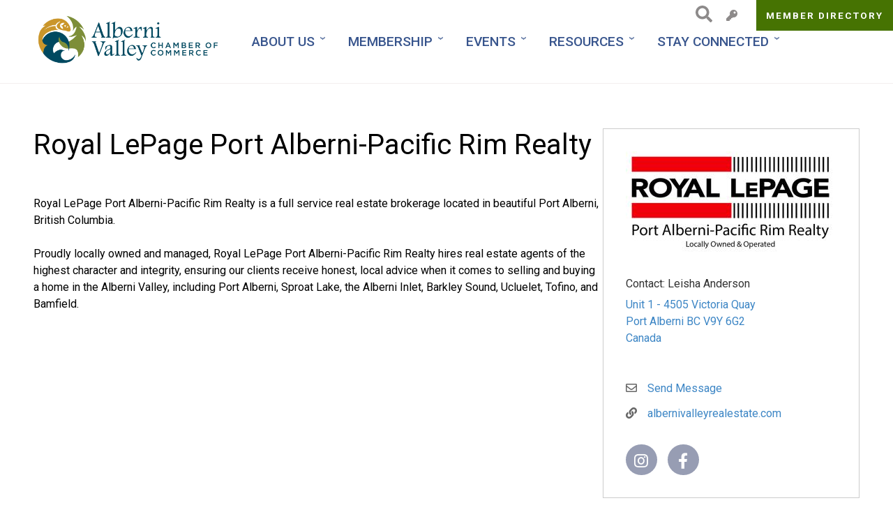

--- FILE ---
content_type: text/html; charset=UTF-8
request_url: https://albernichamber.ca/directory/royal-lepage-port-alberni-pacific-rim-realty
body_size: 40228
content:
<!DOCTYPE html>
<html lang="en" dir="ltr" prefix="og: https://ogp.me/ns#">
	<head>
		<meta charset="utf-8" />
<noscript><style>form.antibot * :not(.antibot-message) { display: none !important; }</style>
</noscript><meta name="description" content="Royal LePage Port Alberni-Pacific Rim Realty is a full service real estate brokerage located in beautiful Port Alberni, British Columbia. Proudly locally owned and managed, Royal LePage Port Alberni-Pacific Rim Realty hires real estate agents of the highest character and integrity, ensuring our clients receive honest, local advice when it comes to selling and buying a home in the Alberni Valley, including Port Alberni, Sproat Lake, the Alberni Inlet, Barkley Sound, Ucluelet, Tofino, and Bamfield.  " />
<link rel="canonical" href="https://albernichamber.ca/directory/royal-lepage-port-alberni-pacific-rim-realty" />
<meta property="og:site_name" content="Alberni Valley Chamber of Commerce" />
<meta property="og:url" content="https://albernichamber.ca/directory/royal-lepage-port-alberni-pacific-rim-realty" />
<meta property="og:title" content="Royal LePage Port Alberni-Pacific Rim Realty | Alberni Valley Chamber of Commerce" />
<meta property="og:image:url" content="https://albernichamber.ca/sites/default/files/manual-uploads/alberni-chamber--Default-FB-Photo.png" />
<meta property="og:street_address" content="Unit 1 - 4505 Victoria Quay" />
<meta property="og:locality" content="Port Alberni" />
<meta property="og:region" content="BC" />
<meta property="og:postal_code" content="V9Y 6G2" />
<meta property="og:country_name" content="Canada" />
<meta name="Generator" content="Drupal 10 (https://www.drupal.org)" />
<meta name="MobileOptimized" content="width" />
<meta name="HandheldFriendly" content="true" />
<meta name="viewport" content="width=device-width, initial-scale=1.0" />
<link rel="icon" href="/sites/default/files/manual-uploads/alberni-chamber-favicon.png" type="image/png" />
<script>window.a2a_config=window.a2a_config||{};a2a_config.callbacks=[];a2a_config.overlays=[];a2a_config.templates={};</script>

		<title>Royal LePage Port Alberni-Pacific Rim Realty | Alberni Valley Chamber of Commerce</title>

		<link rel="stylesheet" media="all" href="/sites/default/files/css/css_0kxHcGu26RzYfstqVBDaggpgR2MLeVHcfDmSFxe9iA0.css?delta=0&amp;language=en&amp;theme=letsgo&amp;include=[base64]" />
<link rel="stylesheet" media="all" href="https://use.fontawesome.com/releases/v5.13.1/css/fontawesome.css" />
<link rel="stylesheet" media="all" href="https://use.fontawesome.com/releases/v5.13.1/css/brands.css" />
<link rel="stylesheet" media="all" href="https://use.fontawesome.com/releases/v5.13.1/css/custom-icons.css" />
<link rel="stylesheet" media="all" href="https://use.fontawesome.com/releases/v5.13.1/css/regular.css" />
<link rel="stylesheet" media="all" href="https://use.fontawesome.com/releases/v5.13.1/css/sharp-light.css" />
<link rel="stylesheet" media="all" href="https://use.fontawesome.com/releases/v5.13.1/css/sharp-regular.css" />
<link rel="stylesheet" media="all" href="https://use.fontawesome.com/releases/v5.13.1/css/sharp-solid.css" />
<link rel="stylesheet" media="all" href="https://use.fontawesome.com/releases/v5.13.1/css/solid.css" />
<link rel="stylesheet" media="all" href="/sites/default/files/css/css_vvZMtkuLaJjI4fvMxl6q2EAsoi3Kv9k0Qe9yBXg8Cbc.css?delta=9&amp;language=en&amp;theme=letsgo&amp;include=[base64]" />
<link rel="stylesheet" media="all" href="/sites/default/files/css/css_Ydhm6oJmj_F6pDVPfUrtQlduF7xp7ZIaHlvnNX785Nk.css?delta=10&amp;language=en&amp;theme=letsgo&amp;include=[base64]" />
<link rel="stylesheet" media="all" href="//fonts.googleapis.com/css?family=Roboto:400,500,700" />
<link rel="stylesheet" media="all" href="/sites/default/files/css/css_i9SAgmjXudcLAHcJl5U0v6THZctRRZf_jKw8MHmTbrk.css?delta=12&amp;language=en&amp;theme=letsgo&amp;include=[base64]" />
<link rel="stylesheet" media="all" href="/sites/default/files/asset_injector/css/mobilize_code-edf5a28fa769a1607528c96706093e1f.css?t8gg3q" />

		

        <!-- Google tag (gtag.js) -->
        <script async src="https://www.googletagmanager.com/gtag/js?id=G-2JX6E1112E"></script>
        <script>
          window.dataLayer = window.dataLayer || [];
          function gtag(){dataLayer.push(arguments);}
          gtag('js', new Date());
        
          gtag('config', 'G-2JX6E1112E');
        </script>

	</head>
				<body class="path-not-front path-node node--type-directory">
					<a href="#main-content" class="visually-hidden focusable skip-link">
						Skip to main content
					</a>
					
					  <div class="dialog-off-canvas-main-canvas" data-off-canvas-main-canvas>
    

<div id="page" class="page-wrapper">
  <div class="page">

    

    <header class="header" role="banner">
      <div class="header-inner layout-container display-flex display-flex--space-between">
          <div class="row header-first clearfix">
    <div class=" header-first-inner">
      <div id="block-letsgo-branding" class="block block-branding block-config-provider--system block-plugin-id-- has-logo">
  <div class="block__inner block-branding__inner">

    <div class="site-branding"><a href="/index.php/" title="Home" itemprop="url" rel="home" class="site-logo-link"><img src="/sites/default/files/manual-uploads/alberni-chamber-logo.png" alt="Home" itemprop="logo" class="site-logo" /></a></div></div>
</div>

    </div>
  </div>

          <div class="row header-second clearfix">
    <div class=" header-second-inner">
      <div class="views-exposed-form search-form search-form--popout block block-config-provider--views block-plugin-id--views-exposed-filter-blocksearch-content-page-1" data-drupal-selector="views-exposed-form-search-content-page-1" id="block-search-form">
  <div class="block__inner">

    <div class="block__content"><form action="/search" method="get" id="views-exposed-form-search-content-page-1" accept-charset="UTF-8">
  <div class="form--inline clearfix">
  <div class="js-form-item form-item js-form-type-textfield form-item-keys js-form-item-keys">
      <label for="edit-keys">Search</label>
        <input placeholder="Search the site..." data-drupal-selector="edit-keys" type="text" id="edit-keys" name="keys" value="" size="30" maxlength="128" class="form-text" />

        </div>
<div data-drupal-selector="edit-actions" class="form-actions js-form-wrapper form-wrapper" id="edit-actions"><input data-drupal-selector="edit-submit-search-content" type="submit" id="edit-submit-search-content" value="Search" class="button js-form-submit form-submit" />
</div>

</div>

</form>
</div></div>
</div>
<div id="block-member-login" class="block block-config-provider--block-content block-plugin-id--block-content5de82383-68ab-4cfc-bb25-b635aeb7d6ef">
  <div class="block__inner">

    <div class="block__content">  <div class="layout layout--onecol">
    <div  class="layout__region layout__region--content">
      <div class="field field-block-content--body field-name-body field-type-text-with-summary field-label-hidden has-single"><div class="field__items"><div class="field__item"><div class="member-login links-inherit">
         <a href='/user'  class="member-login__link member-login__link--anonymous"><i class="fas fa-key" title="Login to Alberni Chamber"></i></a>
   </div></div></div>
</div>

    </div>
  </div>
</div></div>
</div>
<nav role="navigation" aria-labelledby="block-top-menu-menu" id="block-top-menu">
            
  <h2 class="visually-hidden" id="block-top-menu-menu">Top Menu</h2>
  

        
        
    <ul class="menu odd inline no-fade js--not menu-level-1 menu-name--top-menu"><li class="menu__item menu__item-title--member-directory" id="mlid-member-directory"><span class="menu__link--wrapper"><a href="/index.php/directory" class="menu__link" data-drupal-link-system-path="node/3679">Member Directory</a></span></li></ul>  


  </nav>

    </div>
  </div>

          <div class="row menu-bar clearfix">
    <div class=" menu-bar-inner">
      <div id="block-main-menu-header" class="block block-config-provider--superfish block-plugin-id--superfishmain">
  <div class="block__inner">

    <div class="block__content">
<ul id="superfish-main" class="menu sf-menu sf-main sf-horizontal sf-style-none">
  
<li id="main-menu-link-content57910021-6f80-4fd9-9b19-1c5f0706d038" class="sf-depth-1 menuparent"><span class="sf-depth-1 menuparent nolink">ABOUT US</span><ul><li id="main-menu-link-contentaac496e6-afed-4165-8f14-5af203385106" class="sf-depth-2 sf-no-children"><a href="/about-chamber" class="sf-depth-2">Who We Are</a></li><li id="main-menu-link-content3efa1f42-881a-4d07-973e-8953c3ccfede" class="sf-depth-2 sf-no-children"><a href="/what-we-do" class="sf-depth-2">What We Do</a></li><li id="main-menu-link-contenta84d0514-29e0-4a88-b980-8eb75d2601a9" class="sf-depth-2 sf-no-children"><a href="/board-directors-chamber-staff-team" class="sf-depth-2">Our Team</a></li><li id="main-menu-link-contentebcd7cdf-6e68-466b-907c-298730fe6c7c" class="sf-depth-2 sf-no-children"><a href="/board-committees" class="sf-depth-2">Board Committees</a></li><li id="main-menu-link-content08c9202d-9403-4319-b2ee-738b49f2f973" class="sf-depth-2 sf-no-children"><a href="/policies-minutes" class="sf-depth-2">Bylaws</a></li><li id="main-menu-link-content25ce9850-9110-45b3-943f-f87f59b47a72" class="sf-depth-2 sf-no-children"><a href="https://portalbernivisitorcentre.ca/" class="sf-depth-2 sf-external">Port Alberni Visitor Centre</a></li><li id="main-menu-link-contentbc274797-247b-47f2-80c7-828ff915d9f7" class="sf-depth-2 sf-no-children"><a href="https://mcleanmill.ca/" class="sf-depth-2 sf-external">McLean Mill</a></li></ul></li><li id="main-menu-link-content6e7edae8-0ca0-4c07-8d1d-47b1658eab96" class="sf-depth-1 menuparent"><span class="sf-depth-1 menuparent nolink">MEMBERSHIP</span><ul><li id="main-menu-link-content304698b3-d845-4b17-82e8-37e00cbbc694" class="sf-depth-2 sf-no-children"><a href="/why-join-alberni-valley-chamber-commerce" class="sf-depth-2">Why Join</a></li><li id="main-menu-link-content561e5959-2a8c-476b-b5ce-b1e0b5a4eac6" class="sf-depth-2 sf-no-children"><a href="/chamber-membership-application" class="sf-depth-2">Sign Up Now</a></li><li id="main-menu-link-content6e472b50-b735-4e63-a1a0-0bdcea54f0c0" class="sf-depth-2 sf-no-children"><a href="/chambers-plan" title="Group Benefits" class="sf-depth-2">Chambers Plan</a></li><li id="main-menu-link-content82ca861b-01db-4823-90a4-3dba28598da1" class="sf-depth-2 sf-no-children"><a href="/member-benefits" class="sf-depth-2">Member Benefits</a></li><li id="main-menu-link-content6efc8c7b-6cd6-4fc2-a485-570071bd5fed" class="sf-depth-2 sf-no-children"><a href="/directory" class="sf-depth-2">Member Directory</a></li></ul></li><li id="main-menu-link-contenta4d297e5-3221-4ba4-bd78-56aa4b77372b" class="sf-depth-1 menuparent"><span class="sf-depth-1 menuparent nolink">EVENTS</span><ul><li id="main-menu-link-content455963db-9816-441a-b9d9-e56a956ac590" class="sf-depth-2 sf-no-children"><a href="/event-calendar" class="sf-depth-2">Chamber Events</a></li><li id="main-menu-link-content4a59cef9-abcd-41d0-b01a-46558213c370" class="sf-depth-2 menuparent"><a href="/signature-events" class="sf-depth-2 menuparent">Business Excellence Awards</a><ul><li id="main-menu-link-content686f6f12-69cc-467b-bbd4-4b3abf9045e0" class="sf-depth-3 sf-no-children"><a href="/2022-community-and-business-excellence-awards-winners" class="sf-depth-3">2022 Winners</a></li><li id="main-menu-link-contente58a90c7-92c5-4bb4-a111-9bd4304fbb08" class="sf-depth-3 sf-no-children"><a href="/finalists" class="sf-depth-3">2024 Finalists</a></li><li id="main-menu-link-contentd38f45c8-665a-428c-8727-6271a729eae2" class="sf-depth-3 sf-no-children"><a href="https://albernicc.awardify.io/" title="Awards Website" class="sf-depth-3 sf-external">Nominate a Business</a></li></ul></li><li id="main-menu-link-contenta0c1f557-62f6-490d-98aa-d31a5106d498" class="sf-depth-2 sf-no-children"><a href="https://albernicc.awardify.io/" class="sf-depth-2 sf-external">2025 Business Excellence Awards</a></li><li id="main-menu-link-content019de887-40e3-4b8e-be9f-1949e93740b4" class="sf-depth-2 sf-no-children"><a href="/2025-all-candidates-meeting" class="sf-depth-2">2025 All Candidates Meetings</a></li></ul></li><li id="main-menu-link-content9d5eddcf-4ee5-4417-85e9-cd6b704771d4" class="sf-depth-1 menuparent"><span class="sf-depth-1 menuparent nolink">RESOURCES</span><ul><li id="main-menu-link-contenta7f0a63e-b09d-46c6-9eb7-16c76ffa6f41" class="sf-depth-2 sf-no-children"><a href="https://albernichamber.ca/cameron-bluffs-wildfire-recovery-support" title="Cameron Bluffs Wildfire" class="sf-depth-2 sf-external">Cameron Bluffs Wildfire</a></li><li id="main-menu-link-contenta1846e0b-0a14-4578-a1dd-a9e186be5992" class="sf-depth-2 sf-no-children"><a href="/local-links" class="sf-depth-2">Local Info</a></li><li id="main-menu-link-content4ff5777d-7a48-4ab1-af12-252a2b5671d5" class="sf-depth-2 sf-no-children"><a href="/reasons-move-here" class="sf-depth-2">Relocation Information</a></li><li id="main-menu-link-content3eaad8a9-08ba-4269-81f3-f7649ef7546c" class="sf-depth-2 sf-no-children"><a href="/business-supports" class="sf-depth-2">Business Support</a></li></ul></li><li id="main-menu-link-content093d5006-6511-4a6d-979a-d1ac6367f3fe" class="sf-depth-1 menuparent"><span class="sf-depth-1 menuparent nolink">STAY CONNECTED</span><ul><li id="main-menu-link-contentf1dcadb2-2014-48dc-80fc-6e720aad6853" class="sf-depth-2 sf-no-children"><a href="/contact" class="sf-depth-2">Contact Us</a></li><li id="main-menu-link-contentfc4ffe40-3907-4520-8526-e95c1cefd186" class="sf-depth-2 sf-no-children"><a href="/news" class="sf-depth-2">Chamber News</a></li><li id="main-menu-link-contentbad7f1c1-8ca7-41d7-a297-103edb7444c5" class="sf-depth-2 sf-no-children"><a href="/newsletter" class="sf-depth-2">Newsletter &amp; Updates</a></li><li id="main-menu-link-content488fbe6d-aeb7-404d-b423-cf0257f65cb7" class="sf-depth-2 sf-no-children"><a href="/fishing-report-0" class="sf-depth-2">Fishing Report</a></li><li id="main-menu-link-content9d5adf3e-2876-4162-be15-d7d1da641ceb" class="sf-depth-2 sf-no-children"><a href="/job-postings" class="sf-depth-2">Job Postings</a></li></ul></li>
</ul>
</div></div>
</div>

    </div>
  </div>

      </div>
    </header>

      <div class="row highlighted clearfix">
    <div class=" highlighted-inner">
      <div data-drupal-messages-fallback class="hidden"></div>

    </div>
  </div>


    
    <main role="main" class="main-content has-sidebar  has-sidebar-second clearfix">
      <div class="main-content-inner clearfix">
        <a id="main-content" class="display-block" tabindex="-1"></a>
            <div class="row content-prefix clearfix">
    <div class=" content-prefix-inner">
      <div class="views-element-container block block-config-provider--views block-plugin-id--views-blockdirectory-listings-block-3" id="block-directory-node-slideshow">
  <div class="block__inner">

    <div class="block__content"><div><div class="view--blazy view view-directory-listings view-id-directory_listings view-display-id-block_3 js-view-dom-id-575883a897c2a0aaa6a955a179599961d15dc807e3e2bad04ebbb942a3d03ff0">
  
    
      
      <div class="view-content view-rows">
      <div class="slick blazy slick--view slick--view--directory-listings slick--view--directory-listings--block-3 slick--view--directory-listings-block-block-3 unslick slick--skin--default slick--optionset--directory-member-node slick--less" data-blazy="">  <div class="slick__slide slide slide--0"><div class="views-field views-field-field-photo-gallery"><div class="field-content"></div></div></div>
</div>

    </div>
  
          </div>
</div>
</div></div>
</div>

    </div>
  </div>


          <div class="main">
            <div class="main-inner layout-container display-flex display-flex--space-between">

              
              <div class="layout-content flex-child--fill">
                  <div class="row content clearfix">
    <div class=" content-inner">
      <div id="block-letsgo-page-title" class="block block-config-provider--core block-plugin-id--page-title-block">
  <div class="block__inner">

    <div class="block__content">
  <h1>
<span>Royal LePage Port Alberni-Pacific Rim Realty</span>
</h1>

</div></div>
</div>
<div id="block-letsgo-albernichamber-new-system-main" class="block block-config-provider--system block-plugin-id--system-main-block">
  <div class="block__inner">

    <div class="block__content">


<article data-history-node-id="4030" class="node node--id-4030 node--type-directory node--promoted node--view-mode-full" role="article">
  <div class="node__container">

    <header></header>

    <div class="node__content">  <div class="layout layout--onecol">
    <div  class="layout__region layout__region--content">
      <div class="field field-node--body field-name-body field-type-text-with-summary field-label-hidden has-single"><div class="field__items"><div class="field__item"><p>Royal LePage Port Alberni-Pacific Rim Realty is a full service real estate brokerage located in beautiful Port Alberni, British Columbia.<br>
<br>
Proudly locally owned and managed, Royal LePage Port Alberni-Pacific Rim Realty hires real estate agents of the highest character and integrity, ensuring our clients receive honest, local advice when it comes to selling and buying a home in the Alberni Valley, including Port Alberni,&nbsp;Sproat Lake, the Alberni Inlet, Barkley Sound, Ucluelet, Tofino, and Bamfield.<br>
<br>
&nbsp;</p></div></div>
</div>

    </div>
  </div>
</div></div>
</article>
</div></div>
</div>

    </div>
  </div>

              </div>

                              <aside class="layout-sidebar layout-sidebar-second" role="complementary">
                    <div class="row sidebar-second clearfix">
    <div class=" sidebar-second-inner">
      <div class="views-element-container block block-config-provider--views block-plugin-id--views-blockdirectory-listings-block-4" id="block-directory-sidebar">
  <div class="block__inner">

    <div class="block__content"><div><div class="view view-directory-listings view-id-directory_listings view-display-id-block_4 js-view-dom-id-afb4aa23fd84be1fb324cec010b9938f75a7e336060564583922f21496a7a2b5">
  
    
      
      <div class="view-content view-rows">
          <div class="edit-region views-row"><div class="views-field views-field-nothing"><span class="field-content"><div class="member-sidebar">
  <div class="member-sidebar__logo">
<a href="https://albernichamber.ca/sites/default/files/webform/cworks__member_signup/2823/Royal%20LePage%20Port%20Alberni-%20Locally%20Owned.jpg/Royal%20LePage%20Port%20Alberni-%20Locally%20Owned.jpg" aria-label="&quot;&quot;}" role="button" title="Royal LePage Port Alberni-Pacific Rim Realty" data-colorbox-gallery="gallery-directory-4030-2A8iEMYtoNQ" class="colorbox" aria-controls="colorbox-Ebzt5z8STgI" data-cbox-img-attrs="{&quot;alt&quot;:&quot;&quot;}"><img id="colorbox-Ebzt5z8STgI" src="/sites/default/files/styles/directory_node_logo/public/webform/cworks__member_signup/2823/Royal%20LePage%20Port%20Alberni-%20Locally%20Owned.jpg/Royal%20LePage%20Port%20Alberni-%20Locally%20Owned.jpg?itok=MINg1gbr" width="300" height="147" alt="" loading="lazy" />

</a>
</div>
    <div class="member-sidebar__contact">Contact: <span> Leisha Anderson</span></div>
      <div class="member-sidebar__address">
        <a href="https://www.google.ca/maps/place/Unit%201%20-%204505%20Victoria%20Quay%20Port%20Alberni%20BC%20V9Y%206G2%20Canada" target="_blank">
      <p class="address" translate="no"><span class="address-line1">Unit 1 - 4505 Victoria Quay</span><br>
<span class="locality">Port Alberni</span> <span class="administrative-area">BC</span> <span class="postal-code">V9Y 6G2</span><br>
<span class="country">Canada</span></p>
    </a>
  </div>
  <ul class="member-sidebar__list-items">
    
                <li class="member-sidebar__list-item member-sidebar__email">
        <i class="far fa-envelope"></i>
        <a href="/form/member-contact?source_entity_type=node&amp;source_entity_id=4030" class="use-ajax" target="_blank" data-dialog-options="{&quot;width&quot;:&quot;auto&quot;,&quot;max-width&quot;:480,&quot;fluid&quot;:&quot;true&quot;,&quot;dialogClass&quot;:&quot;cwm-contact-dialog-form&quot;,&quot;title&quot;:&quot;Message Royal LePage Port Alberni-Pacific Rim Realty&quot;}" data-dialog-type="modal">
                  Send Message
        </a>
      </li>
    
       <li class="member-sidebar__list-item member-sidebar__web">
        <i class="fas fa-link"></i>
        <a href="https://www.albernivalleyrealestate.com/" target="_blank">albernivalleyrealestate.com</a>
      </li>
    
  </ul>
  <ul class="member-sidebar__socials inline no-fade">
          <li>
        <a class="member-sidebar__social member-sidebar__instagram" target="_blank" href="https://www.instagram.com/royallepageport" title="View Royal LePage Port Alberni-Pacific Rim Realty's Instagram page">
          <i class="fab fa-instagram"></i>
        </a>
      </li>
              <li class="member-sidebar__social member-sidebar__fb">
        <a class="facebook" target="_blank" href="https://www.facebook.com/royallepageportalberni" title="View Royal LePage Port Alberni-Pacific Rim Realty's Facebook page">
          <i class="fab fa-facebook-f"></i>
        </a>
      </li>
          </div>
</div></span></div></div>

    </div>
  
          </div>
</div>
</div></div>
</div>

    </div>
  </div>

                </aside>
                          </div>
          </div>

            <div class="row content-suffix clearfix">
    <div class=" content-suffix-inner">
      <div class="views-element-container block block-config-provider--views block-plugin-id--views-blockdirectory-listings-block-2" id="block-member-spotlight">
  <div class="block__inner">

    <div class="block__content"><div><div class="view--blazy view view-directory-listings view-id-directory_listings view-display-id-block_2 js-view-dom-id-dd5ee13258e2facc729c47973742509ee699969a01af4138d11affde7bd67518">
  
    
      
  
          </div>
</div>
</div></div>
</div>

    </div>
  </div>


          

      </div>
    </main>

          <footer class="layout-footer" role="contentinfo">
        <div class="layout-footer-inner">
          <div class="subfooter">
            <div class="subfooter-inner display-flex display-flex--space-between layout-container">
                <div class="row subfooter-1 clearfix">
    <div class=" subfooter-1-inner">
      <div id="block-letsgo-footerlogo" class="block block-config-provider--block-content block-plugin-id--block-content6bdd7bd1-f55b-420f-82d7-b2df0b7c2830">
  <div class="block__inner">

    <div class="block__content">  <div class="layout layout--onecol">
    <div  class="layout__region layout__region--content">
      <div class="field field-block-content--body field-name-body field-type-text-with-summary field-label-hidden has-single"><div class="field__items"><div class="field__item"><img style="max-width: 400px" src="/sites/default/files/manual-uploads/alberni-chamber-logo--white.png" alt="The logo of the Alberni Chamber" width="1955" height="567"></div></div>
</div>

    </div>
  </div>
</div></div>
</div>
<div class="views-element-container block block-config-provider--views block-plugin-id--views-blockmisc-node--block-4" id="block-subfooter-bio">
  <div class="block__inner">

    <div class="block__content"><div><div class="view view-misc-node- view-id-misc_node_ view-display-id-block_4 js-view-dom-id-c550c95298682ce6f325bbb114a73de24c7d33ccaf83fb30415604e7d055c1c2">
  
    
      
      <div class="view-content view-rows">
          <div class="edit-region links-inherit views-row"><div class="views-field views-field-body"><div class="field-content subfooter-info__item subfooter-info__description"><div data-nosnippet>








<p><strong>Hours: </strong>Mon - Fri  10am to 4pm</p>



<p><strong>Address:</strong><br><a href="https://maps.app.goo.gl/n67xKVoiqC4P3DX9A" data-type="link" data-id="https://maps.app.goo.gl/n67xKVoiqC4P3DX9A" target="_blank" rel="noreferrer noopener">2533 Port Alberni Hwy</a><br><a href="https://maps.app.goo.gl/n67xKVoiqC4P3DX9A" data-type="link" data-id="https://maps.app.goo.gl/n67xKVoiqC4P3DX9A" target="_blank" rel="noreferrer noopener">Port Alberni, BC V9Y 8P2</a></p>



<p><strong>Phone:</strong> <a href="tel:250-724-6535" target="_blank" rel="noreferrer noopener">250-724-6535</a><br><strong>Email:</strong> <a href="/contact" target="_blank" rel="noreferrer noopener">click to send message</a></p>



<p>The Alberni Valley Chamber of Commerce is a membership-driven organization focused on continually improving the business climate in the Alberni Valley.</p>


</div></div></div><div class="views-field views-field-edit-node"><span class="field-content"></span></div></div>

    </div>
  
          </div>
</div>
</div></div>
</div>

    </div>
  </div>

                <div class="row subfooter-2 clearfix">
    <div class=" subfooter-2-inner">
      <nav role="navigation" aria-labelledby="block-main-menu-footer-menu" id="block-main-menu-footer">
            
  <h2 class="visually-hidden" id="block-main-menu-footer-menu">Main Menu -- Footer</h2>
  

        
        
    <ul class="menu odd inline no-fade js--not menu-level-1 menu-name--main"><li class="menu__item is-parent menu__item--expanded menu__item--no-link menu__item-title--about-us" id="mlid-about-us"><span class="menu__link--wrapper is-parent__wrapper"><span class="menu__link">ABOUT US</span></span><ul        class="menu is-child even menu-level-2"><li class="menu__item menu__item-title--who-we-are" id="mlid-who-we-are"><span class="menu__link--wrapper"><a href="/index.php/about-chamber" class="menu__link" data-drupal-link-system-path="node/3674">Who We Are</a></span></li><li class="menu__item menu__item-title--what-we-do" id="mlid-what-we-do"><span class="menu__link--wrapper"><a href="/index.php/what-we-do" class="menu__link" data-drupal-link-system-path="node/4091">What We Do</a></span></li><li class="menu__item menu__item-title--our-team" id="mlid-our-team"><span class="menu__link--wrapper"><a href="/index.php/board-directors-chamber-staff-team" class="menu__link" data-drupal-link-system-path="node/3675">Our Team</a></span></li><li class="menu__item menu__item-title--board-committees" id="mlid-board-committees"><span class="menu__link--wrapper"><a href="/index.php/board-committees" class="menu__link" data-drupal-link-system-path="node/3676">Board Committees</a></span></li><li class="menu__item menu__item-title--bylaws" id="mlid-bylaws"><span class="menu__link--wrapper"><a href="/index.php/policies-minutes" class="menu__link" data-drupal-link-system-path="node/3678">Bylaws</a></span></li><li class="menu__item menu__item-title--port-alberni-visitor-centre" id="mlid-port-alberni-visitor-centre"><span class="menu__link--wrapper"><a href="https://portalbernivisitorcentre.ca/" class="menu__link">Port Alberni Visitor Centre</a></span></li><li class="menu__item menu__item-title--mclean-mill" id="mlid-mclean-mill"><span class="menu__link--wrapper"><a href="https://mcleanmill.ca/" class="menu__link">McLean Mill</a></span></li></ul></li><li class="menu__item is-parent menu__item--expanded menu__item--no-link menu__item-title--membership" id="mlid-membership"><span class="menu__link--wrapper is-parent__wrapper"><span class="menu__link">MEMBERSHIP</span></span><ul        class="menu is-child even menu-level-2"><li class="menu__item menu__item-title--why-join" id="mlid-why-join"><span class="menu__link--wrapper"><a href="/index.php/why-join-alberni-valley-chamber-commerce" class="menu__link" data-drupal-link-system-path="node/4089">Why Join</a></span></li><li class="menu__item menu__item-title--sign-up-now" id="mlid-sign-up-now"><span class="menu__link--wrapper"><a href="/index.php/chamber-membership-application" class="menu__link" data-drupal-link-system-path="node/4097">Sign Up Now</a></span></li><li class="menu__item menu__item-title--chambers-plan" id="mlid-chambers-plan"><span class="menu__link--wrapper"><a href="/index.php/chambers-plan" title="Group Benefits" class="menu__link" data-drupal-link-system-path="node/4087">Chambers Plan</a></span></li><li class="menu__item menu__item-title--member-benefits" id="mlid-member-benefits"><span class="menu__link--wrapper"><a href="/index.php/member-benefits" class="menu__link" data-drupal-link-system-path="node/3684">Member Benefits</a></span></li><li class="menu__item menu__item-title--member-directory" id="mlid-member-directory"><span class="menu__link--wrapper"><a href="/index.php/directory" class="menu__link" data-drupal-link-system-path="node/3679">Member Directory</a></span></li></ul></li><li class="menu__item is-parent menu__item--expanded menu__item--no-link menu__item-title--events" id="mlid-events"><span class="menu__link--wrapper is-parent__wrapper"><span class="menu__link">EVENTS</span></span><ul        class="menu is-child even menu-level-2"><li class="menu__item menu__item-title--chamber-events" id="mlid-chamber-events"><span class="menu__link--wrapper"><a href="/index.php/event-calendar" class="menu__link" data-drupal-link-system-path="node/3687">Chamber Events</a></span></li><li class="menu__item is-parent menu__item--expanded menu__item-title--business-excellence-awards" id="mlid-business-excellence-awards"><span class="menu__link--wrapper is-parent__wrapper"><a href="/index.php/signature-events" class="menu__link" data-drupal-link-system-path="node/4090">Business Excellence Awards</a></span><ul        class="menu is-child odd menu-level-3"><li class="menu__item menu__item-title--_022-winners" id="mlid-_022-winners"><span class="menu__link--wrapper"><a href="/index.php/2022-community-and-business-excellence-awards-winners" class="menu__link" data-drupal-link-system-path="node/4098">2022 Winners</a></span></li><li class="menu__item menu__item-title--_024-finalists" id="mlid-_024-finalists"><span class="menu__link--wrapper"><a href="/index.php/finalists" class="menu__link" data-drupal-link-system-path="node/4111">2024 Finalists</a></span></li><li class="menu__item menu__item-title--nominate-a-business" id="mlid-nominate-a-business"><span class="menu__link--wrapper"><a href="https://albernicc.awardify.io/" title="Awards Website" class="menu__link">Nominate a Business</a></span></li></ul></li><li class="menu__item menu__item-title--_025-business-excellence-awards" id="mlid-_025-business-excellence-awards"><span class="menu__link--wrapper"><a href="https://albernicc.awardify.io/" class="menu__link">2025 Business Excellence Awards</a></span></li><li class="menu__item menu__item-title--_025-all-candidates-meetings" id="mlid-_025-all-candidates-meetings"><span class="menu__link--wrapper"><a href="/index.php/2025-all-candidates-meeting" class="menu__link" data-drupal-link-system-path="node/4107">2025 All Candidates Meetings</a></span></li></ul></li><li class="menu__item is-parent menu__item--expanded menu__item--no-link menu__item-title--resources" id="mlid-resources"><span class="menu__link--wrapper is-parent__wrapper"><span class="menu__link">RESOURCES</span></span><ul        class="menu is-child even menu-level-2"><li class="menu__item menu__item-title--cameron-bluffs-wildfire" id="mlid-cameron-bluffs-wildfire"><span class="menu__link--wrapper"><a href="https://albernichamber.ca/cameron-bluffs-wildfire-recovery-support" title="Cameron Bluffs Wildfire" class="menu__link">Cameron Bluffs Wildfire</a></span></li><li class="menu__item menu__item-title--local-info" id="mlid-local-info"><span class="menu__link--wrapper"><a href="/index.php/local-links" class="menu__link" data-drupal-link-system-path="node/3699">Local Info</a></span></li><li class="menu__item menu__item-title--relocation-information" id="mlid-relocation-information"><span class="menu__link--wrapper"><a href="/index.php/reasons-move-here" class="menu__link" data-drupal-link-system-path="node/3698">Relocation Information</a></span></li><li class="menu__item menu__item-title--business-support" id="mlid-business-support"><span class="menu__link--wrapper"><a href="/index.php/business-supports" class="menu__link" data-drupal-link-system-path="node/4104">Business Support</a></span></li></ul></li><li class="menu__item is-parent menu__item--expanded menu__item--no-link menu__item-title--stay-connected" id="mlid-stay-connected"><span class="menu__link--wrapper is-parent__wrapper"><span class="menu__link">STAY CONNECTED</span></span><ul        class="menu is-child even menu-level-2"><li class="menu__item menu__item-title--contact-us" id="mlid-contact-us"><span class="menu__link--wrapper"><a href="/index.php/contact" class="menu__link" data-drupal-link-system-path="node/3794">Contact Us</a></span></li><li class="menu__item menu__item-title--chamber-news" id="mlid-chamber-news"><span class="menu__link--wrapper"><a href="/index.php/news" class="menu__link" data-drupal-link-system-path="node/3700">Chamber News</a></span></li><li class="menu__item menu__item-title--newsletter--updates" id="mlid-newsletter--updates"><span class="menu__link--wrapper"><a href="/index.php/newsletter" class="menu__link" data-drupal-link-system-path="node/3701">Newsletter &amp; Updates</a></span></li><li class="menu__item menu__item-title--fishing-report" id="mlid-fishing-report"><span class="menu__link--wrapper"><a href="/index.php/fishing-report-0" class="menu__link" data-drupal-link-system-path="node/3884">Fishing Report</a></span></li><li class="menu__item menu__item-title--job-postings" id="mlid-job-postings"><span class="menu__link--wrapper"><a href="/index.php/job-postings" class="menu__link" data-drupal-link-system-path="node/4057">Job Postings</a></span></li></ul></li></ul>  


  </nav>
<div id="block-visitor-logo-footer" class="block block-config-provider--block-content block-plugin-id--block-content34aec786-a9a1-4e99-9985-dc04771e304d">
  <div class="block__inner">

    <div class="block__content">  <div class="layout layout--onecol">
    <div  class="layout__region layout__region--content">
      <div class="field field-block-content--body field-name-body field-type-text-with-summary field-label-hidden has-single"><div class="field__items"><div class="field__item"><div class="subfooter-visitor-logo no-fade links-inherit text-align-center">
     <a href="https://portalbernivisitorcentre.ca" class="subfooter-visitor-logo__link">
          <img alt="The Logo of the Alberni Chamber Visitor Centre" src="/sites/default/files/visitor-logo4.png" width="275" height="169" loading="lazy">
          <div class="subfooter-visitor-logo__caption">Tour Our Visitor Centre</div>
      </a>
</div></div></div>
</div>

    </div>
  </div>
</div></div>
</div>

    </div>
  </div>

              
              
            </div>
          </div>
          <div class="footer">
            <div class="footer-inner display-flex display-flex--space-between layout-container">
                <div class="row footer-first clearfix">
    <div class=" footer-first-inner">
      <div id="block-letsgo-albernichamber-new-block-2" class="block block-config-provider--block-content block-plugin-id--block-contentc93c220b-d43d-4697-80bd-b3e47acb7b90">
  <div class="block__inner">

    <div class="block__content">  <div class="layout layout--onecol">
    <div  class="layout__region layout__region--content">
      <div class="field field-block-content--body field-name-body field-type-text-with-summary field-label-hidden has-single"><div class="field__items"><div class="field__item"><p>
     <span class="copyright">© 2026 <a href="/">Alberni Valley Chamber of Commerce</a></span> / 
     <span class="credit">Developed by <a href="http://www.albernidesign.com">Alberni Design</a></span>
     <span class="footer__login"> /  <a href='/user' >Login</a></span>
<p>
</div></div>
</div>

    </div>
  </div>
</div></div>
</div>

    </div>
  </div>

              
            </div>
          </div>

        </div>
      </footer>
      </div>
</div>

  </div>

					

					<script type="application/json" data-drupal-selector="drupal-settings-json">{"path":{"baseUrl":"\/","pathPrefix":"","currentPath":"node\/4030","currentPathIsAdmin":false,"isFront":false,"currentLanguage":"en"},"pluralDelimiter":"\u0003","suppressDeprecationErrors":true,"colorbox":{"opacity":"0.85","current":"{current} of {total}","previous":"\u00ab Prev","next":"Next \u00bb","close":"Close","maxWidth":"98%","maxHeight":"98%","fixed":true,"mobiledetect":false,"mobiledevicewidth":"480px"},"blazy":{"loadInvisible":false,"offset":100,"saveViewportOffsetDelay":50,"validateDelay":25,"container":"","loader":true,"unblazy":false,"visibleClass":false},"blazyIo":{"disconnect":false,"rootMargin":"0px","threshold":[0,0.25,0.5,0.75,1]},"slick":{"accessibility":true,"adaptiveHeight":false,"autoplay":false,"pauseOnHover":true,"pauseOnDotsHover":false,"pauseOnFocus":true,"autoplaySpeed":3000,"arrows":true,"downArrow":false,"downArrowTarget":"","downArrowOffset":0,"centerMode":false,"centerPadding":"50px","dots":false,"dotsClass":"slick-dots","draggable":true,"fade":false,"focusOnSelect":false,"infinite":true,"initialSlide":0,"lazyLoad":"ondemand","mouseWheel":false,"randomize":false,"rtl":false,"rows":1,"slidesPerRow":1,"slide":"","slidesToShow":1,"slidesToScroll":1,"speed":500,"swipe":true,"swipeToSlide":false,"edgeFriction":0.34999999999999997779553950749686919152736663818359375,"touchMove":true,"touchThreshold":5,"useCSS":true,"cssEase":"ease","cssEaseBezier":"","cssEaseOverride":"","useTransform":true,"easing":"linear","variableWidth":false,"vertical":false,"verticalSwiping":false,"waitForAnimate":true},"superfish":{"superfish-main":{"id":"superfish-main","sf":{"animation":{"opacity":"show","height":"show"},"speed":"fast"},"plugins":{"smallscreen":{"mode":"window_width","breakpoint":1140,"accordionButton":0,"title":"Main Menu \u2630"},"supposition":true,"supersubs":true}}},"ajaxTrustedUrl":{"\/search":true},"user":{"uid":0,"permissionsHash":"4d38a755cd9264182b9e3703dc0fce18f333d9acc56ccb5f1c1d5e773ef6b448"}}</script>
<script src="/sites/default/files/js/js_1nzrt3PD7glohgtU5b9f1_CBWpbi8GTpF7ONFed3dlk.js?scope=footer&amp;delta=0&amp;language=en&amp;theme=letsgo&amp;include=[base64]"></script>
<script src="https://static.addtoany.com/menu/page.js" async></script>
<script src="/sites/default/files/js/js_qJzJT47cWRy1zwMW7BwqnCmDWQyBK3uGj-oV1Fdvs5A.js?scope=footer&amp;delta=2&amp;language=en&amp;theme=letsgo&amp;include=[base64]"></script>
</body>
				</html>


--- FILE ---
content_type: text/css
request_url: https://albernichamber.ca/sites/default/files/css/css_Ydhm6oJmj_F6pDVPfUrtQlduF7xp7ZIaHlvnNX785Nk.css?delta=10&language=en&theme=letsgo&include=eJyVkkFywyAMRQ9UbI6UESBjNTLKIBHXOX0cN-mk04XdjeZLPISADymZQFk8PEU_VCnmQBXtROUTo0n1UbWfJBDTDU9RErrAcFs8CyQq2UVhqUG-fMIBGpsb1iYwo8qE_k33M4ZHqn2oUJLuc7GpybTPVcyNoe6DOkK9MOXxwJAb-7_OKkzpAHsMs5GKy82wBKzZB5Z41u5KODuGRZqdEmmUK9bFS8H1GxyjaRYfQPGln2_4zAYRw9p1agtj1wVUSj9oFslrdTv9VRsR0p8NHwFZZqdM8ey32K8m-ZVPQKV_GeJ9wUac0Gm7YB1IR0-FVmBRw-l77scF1W9xtV1qjHcJqgrb
body_size: 5012
content:
/* @license GPL-2.0-or-later https://www.drupal.org/licensing/faq */
*,:before,:after{padding:0;margin:0;box-sizing:border-box}a{color:#3d86c5;text-decoration:none;transition:all .4s;display:inline-block;vertical-align:bottom;background-color:transparent}a:hover{color:inherit;opacity:.7;text-decoration:none}.no-fade a:hover{opacity:1}.links-inherit a{color:inherit}h1{font:400 2.5em/1.2 'Roboto',Helvetica,sans-serif}h2{font:500 2.1em/1.2 'Roboto',Helvetica,sans-serif}h3{font:700 1.3em/1.5 'Roboto',Helvetica,sans-serif}h4{font:500 1.2em 'Roboto',Helvetica,sans-serif}h2,h3,h4{margin:1em 0 .5em}ol,ul{margin:0 0 1em 3em}p{margin:0 0 1em}img{max-width:100%;height:auto;display:inline-block;border:0}.no-margin{margin:0}main,details,.display-block,article,aside,details,figcaption,figure,footer,header,hgroup,menu,nav,section{display:block}blockquote,q{quotes:none}blockquote:before,blockquote:after,q:before,q:after{content:'';content:none}table{border-collapse:collapse;border-spacing:0}html{line-height:1.15;-webkit-text-size-adjust:100%}button,input,optgroup,select,textarea{font-family:inherit;font-size:100%;line-height:1.15;margin:0}
.layout-container{max-width:90rem;margin:0 auto;padding:0 2em}.full-width{width:100vw;position:relative;left:50%;margin-left:-50vw}@media (min-width:1000px){.layout-container{padding:0 3em}}.display-flex,.view.view-display-flex>.view-content{display:-webkit-box;display:-ms-flexbox;display:flex;-ms-flex-wrap:wrap;flex-wrap:wrap}.display-flex--space-between,.view-display-flex--space-between>.view-content{-webkit-box-pack:justify;-ms-flex-pack:justify;justify-content:space-between}.flex-child--fill{-webkit-box-flex:1;-ms-flex:1;flex:1}
.footer a{color:inherit}#block-copyright{margin:0 auto 0 0}

.hover-over{position:relative;display:inline-block;vertical-align:top;overflow:hidden}.hover-over__img{line-height:0}.hover-over__overlay{width:100%;height:100%;background:#000;opacity:.35;z-index:10}.hover-over--absolute{position:absolute;z-index:20;top:0;left:0}.buttons a,.btn{padding:.7em 1em;display:inline-block;vertical-align:bottom;font:500 1em Roboto,sans-serif;background:#467302;color:#fff;border:0;-webkit-transition:all .4s;transition:all .4s;letter-spacing:1px;outline:0}.buttons a:hover,.btn:hover{background-color:#305000;color:#aaa}.buttons a:focus,.btn:focus{color:#ccc;-webkit-box-shadow:inset .05em .05em .1em rgba(0,0,0,.5);box-shadow:inset .05em .05em .1em rgba(0,0,0,.5)}.small-buttons a,.small-btn{font-size:.9em;padding:.6em .9em}ul.inline,.menu{list-style:none;margin:0}ul.inline li,.menu li{display:inline-block;vertical-align:middle}ul.inline a,.menu a{color:inherit}
.search-form--popout{float:right;position:relative;margin:.5em;z-index:500}.search-form--popout .form-item{margin:0}.search-form--popout .form-item label{background:url("data:image/svg+xml,%3Csvg%20xmlns='http://www.w3.org/2000/svg'%20viewBox='0%200%20512%20512'%3E%3Cpath%20fill='%23716E6E'%20d='M505%20442.7L405.3%20343c-4.5-4.5-10.6-7-17-7H372c27.6-35.3%2044-79.7%2044-128C416%2093.1%20322.9%200%20208%200S0%2093.1%200%20208s93.1%20208%20208%20208c48.3%200%2092.7-16.4%20128-44v16.3c0%206.4%202.5%2012.5%207%2017l99.7%2099.7c9.4%209.4%2024.6%209.4%2033.9%200l28.3-28.3c9.4-9.4%209.4-24.6.1-34zM208%20336c-70.7%200-128-57.2-128-128%200-70.7%2057.2-128%20128-128%2070.7%200%20128%2057.2%20128%20128%200%2070.7-57.2%20128-128%20128z'%3E%3C/path%3E%3C/svg%3E") no-repeat right center;background-size:1.5em auto;width:2.2em;height:1.5em;float:right;cursor:pointer;position:relative;z-index:20;text-indent:-99em;text-align:left;overflow:hidden;opacity:.8}.search-form--popout .form-item input{width:0;top:-.3em;position:absolute;right:1.7em;color:transparent;border-radius:.1em;z-index:30;border:1px solid transparent;transition:all .5s ease 0s;-webkit-transition:all .5s ease 0s;box-shadow:none;background:0 0;font-size:1.3em}.search-form--popout .form-item input:focus,.search-form--popout .form-item:hover input{background:#fff;border-color:#ccc;opacity:1;width:18em;max-width:90vw;color:#000;padding:.4em .5em;box-shadow:.5em .5em 1em rgb(0 0 0/20%)}.search-form--popout .form-actions{display:none !important}@media (max-width:40em){.search-form--popout .form-item input{top:50%;margin:-1em auto;left:0;right:0;position:fixed}.search-form--popout .form-item input:focus,.search-form--popout .form-item:hover input{box-shadow:.5em .5em 30em 30em rgb(0 0 0/50%)}}
.ui-dialog{z-index:101}html,body{font-family:'Roboto',Arial,sans-serif;line-height:1.5;font-size:16px}h1{margin:0 0 3rem}.wp-block{max-width:none}.wp-block-embed-youtube{margin:0 auto;width:90%;max-width:45em}.wp-block-embed-youtube .wp-block-embed__wrapper{position:relative;padding-bottom:56.25%;margin:3em auto 2em}.wp-block-embed-youtube .wp-block-embed__wrapper iframe{position:absolute;top:0;bottom:0;left:0;right:0;width:100%;height:100%}html:not(.window-loaded) .lazy-load--bk{background-image:none !important;background-color:#000}.wp-block-button__link{background:#467302;border-radius:.1em}.buttons-bigger .wp-block-button__link{font-size:1.5em}.wp-block-separator{margin:3em 0}.node-content-restricted-width,.path-not-front .node__content{max-width:65em;margin:0 auto}.wp-block-drupal-section p{color:#333;font-size:1.1rem}div p.prefix-text,.prefix-text{text-transform:uppercase;font-size:1.2rem;color:#05bdd4;font-weight:700;letter-spacing:2px}p.prefix-text--green,.prefix-text--green,.wp-block-cover p.prefix-text--green{color:#4caf50}.wp-block-cover p.prefix-text--green{color:#8bc34a}h2,h3,.section__title{color:#38558d}.section__title{margin:0;text-transform:uppercase;letter-spacing:2px;font-size:3em;line-height:1.15;font-weight:500}.small-text{color:#aaa;font-weight:500}.wp-block-button.is-style-outline .wp-block-button__link,a.wp-button{color:#38558d;font-weight:700;font-size:1rem;text-transform:uppercase;letter-spacing:.5px;border:2px solid #ccc;padding:1rem 1.8rem;border-radius:2rem;display:inline-block;text-align:center;background:#fff}.wp-block-button.is-style-outline .fp-section__action{padding:1em 2.3em}.field-name-field-date-w-end{margin-bottom:1.5em}html .header-inner{padding-top:1em;position:relative;padding-bottom:1em}.site-logo{max-height:5em;width:auto}.member-login{padding:.7em;color:#8d8a8a}.header-second-inner{display:flex}.menu-name--top-menu li a{padding:.9em 1em;color:#aaa;font-weight:700;text-transform:uppercase;letter-spacing:.15em;font-size:.85em}.menu-name--top-menu li:last-child a{background:#467302;color:#fff;margin-left:1.2em}.menu-bar{margin:0 0 0 1em}#superfish-main span.sf-depth-1{padding:1em .7em;font-weight:500;color:#38558d;font-size:1.2em}#superfish-main span.sf-with-ul{padding-right:1.8em}#superfish-main .sf-sub-indicator:after{content:'\203a';transform:rotate(90deg);right:0;font-weight:700}#superfish-main .sfHover ul{background:#fff;top:100%}ul.sf-menu li{z-index:100}#block-top-menu{display:none}@media (min-width:1141px){html .header-inner{flex-wrap:nowrap;align-items:center}.menu-bar{margin:0 auto 0 2%}.header-second{position:absolute;top:0;right:0}#block-top-menu{display:block}}@media (min-width:521px){.header-second{margin-left:auto}}@media (max-width:520px){.header-first{min-width:100%;text-align:center;margin:0 0 1em}.header-inner{justify-content:center;margin:0 0 .5em}}.sf-accordion-toggle.sf-style-none a{padding:.4em .6em;border:2px solid}#superfish-main-toggle{color:#666}#superfish-main-accordion{position:absolute;background:#333;right:0;color:#fff;min-width:15em}#superfish-main-accordion ul{background:#222;overflow:hidden}#block-main-menu-header{position:relative}ul.sf-menu .sf-sub-indicator{width:13px}body:not(.node--type-page) .main{border-top:1px solid #f3eeee;padding-top:4rem}body.node--type-page .main,body.node--type-news .main,body.node--type-events .main{border-top:none;padding-top:0}.main{padding-bottom:8rem}.has-sidebar .layout-content{max-width:53em}.layout-sidebar-second{width:23em}.node__content ul.links{margin:1em 0 2em}.subfooter{background:#001c38;color:#fff;padding:5em 0 4em}.subfooter-1{min-width:100%;margin:0 0 2em}@media (min-width:951px){.subfooter-1{min-width:auto;max-width:21em;margin-right:10%}}#block-subfooter-bio{color:#6f7883;margin:1em 0 0}#block-subfooter-bio strong{width:3.5em;display:inline-block}#block-subfooter-bio a{color:#ccc}.subfooter-info__description{padding-top:1em}.subfooter-2{flex:1}.subfooter .menu__item{display:block;color:#b7bcc1;margin:.3em 0}.subfooter .is-parent{margin-bottom:3em}.subfooter .is-parent:before,.subfooter .is-parent>span{content:'/ ';color:#727273;font-weight:700;font-size:1.15em}.subfooter .is-parent .is-parent:before,.subfooter .is-parent .is-parent>span{content:'';font-size:1em}.subfooter-visitor-logo__link:not(:hover){opacity:.7}@media (min-width:550px){.subfooter .is-parent{float:left;width:48%;margin-right:2%;margin-bottom:3em}.subfooter-visitor-logo__link{max-width:40%;width:13em;float:left}}@media (max-width:750px){.subfooter .is-parent:nth-child(2n+1){clear:left}}@media (min-width:751px){.subfooter .is-parent{float:left;width:32%}.subfooter .is-parent .is-parent{width:100%;margin:.5em .7em}.subfooter .is-parent:nth-child(3n){width:31%;margin-right:0}.subfooter .is-parent:nth-child(3n+1){clear:left}.subfooter-visitor-logo__link{max-width:31%}}.footer{padding:1.5em 0 .5em;color:#ccc;background:#011224;font-size:.95em}.path-search .block-plugin-id--system-main-block ol{list-style:none;margin:0}.path-search .block-plugin-id--system-main-block ol li{margin-bottom:2em}.inside-header__content{padding-bottom:2em;padding-top:4rem;border-bottom:2.5px solid #999;margin-bottom:4em}.inside-header__title{margin:0 0 1rem}@media (max-width:60em){.inside-header__image{max-height:20em;overflow:hidden}.inside-header__image div{background:#6f7883;line-height:0;padding-bottom:30.5%;position:relative}.inside-header__image img{position:absolute;left:0;top:0;width:100%;height:100%}}.member-spotlight{padding:5em 0 7em;background:#e0e0e0}.member-spotlight__section-title{margin:1em 0 3em}.member-spotlight__image{margin:0 0 2em}.member-spotlight__info{overflow-wrap:break-word;overflow-wrap:anywhere}.member-spotlight__contact_name{font-size:2.5em}@media (min-width:1001px){.member-spotlight__content{flex-wrap:nowrap}.member-spotlight__image{min-width:50%;margin:0 7em 0 0}.member-spotlight__info{flex-basis:50%}.member-spotlight__contact_name{font-size:3em}}.member-spotlight__business_name{margin:.5rem 0 3rem;color:#f24f43;font-weight:700}.member-spotlight__action{margin:2em 0 0}.staff .views-row{margin:0 auto 2.5em;padding:0 1em 0;text-align:center;letter-spacing:2px;width:100%}.staff .views-row--empty-spacer{margin-bottom:0}.staff__category-title{min-width:100%;padding:0 .5em 0;font-size:2.5em;color:#999;text-align:left}.staff__title{color:#2a2a2a;margin:.7em 0 .1em;letter-spacing:2px;text-transform:uppercase;font:700 1.2em/1.1 'Open Sans','Arial',sans-serif}.staff__position{font-weight:700;color:#666;font-size:.9em;text-transform:uppercase}.staff-image__text{top:auto;left:auto;bottom:1em;right:1em}.staff__icon{text-align:center;text-transform:none;font-size:1.4em;text-decoration:none;display:inline-block;width:1.7em;height:1.7em;line-height:1.65;border-radius:50%;color:#fff;background:green;text-indent:1px}.staff__icon:hover{background:#064106;color:#ddd}.staff__icon--bio{font-family:'Times New Roman',Times,serif;font-weight:700}.staff-cBox__image{margin:.5em 1.5em 1.5em .5em;flex-basis:20em}.staff-cBox__content{flex:1;margin:.5em}.staff-cBox__title,.staff-cBox__email{float:left;margin-right:1em}.view--grid-grouped .view-content>h2,.view--grid-grouped .view-content>h3{min-width:100%;margin:4rem 0 2rem}.view--grid-grouped .views-row{width:13em;text-align:center}.view--grid-grouped .views-field-title{margin:1.3rem .5rem}body.node--type-directory .main{padding-top:4rem}.member-sidebar{padding:2em;border:1px solid #ccc}.member-sidebar__logo{margin:0 0 1.5em}.member-sidebar__address{margin:0 0 2em}.member-sidebar__contact{margin:0 0 .4em;color:#333}.member-sidebar__list-items{list-style:none;margin:0 0 2em}.member-sidebar__list-item{margin:0 0 .7em}.member-sidebar__list-item i{margin:0 .7em 0 0;font-size:1em;color:#666}.member-sidebar__socials{color:#fff}.member-sidebar__socials a{width:2em;height:2em;text-align:center;line-height:2;font-size:1.4em;border-radius:50%;background:#979db3;margin:0 .5em 0 0}.member-sidebar__socials i{vertical-align:middle}.field-node--field-tagline{color:#666;margin:0 0 2em}.node--type-news .field-node--field-thumbnail,.node--type-events .field-node--field-thumbnail{margin:0 0 2em;text-align:center}.node--type-news .b-lazy,.node--type-news .b-responsive{display:inline-block}[src="/sites/default/files/default_images/AVCC-Logo-Badge-FullColour.png"]{max-width:200px}.event-section-title{color:#aaa}.event-listing__title{font-size:1.4em;margin:0 0 1.5em}.event-listing__date{margin:.4em 0}.event-listing__content{padding:0 .4rem}.view--grid-3 .views-row{width:100%}@media (min-width:40em){.view--grid-3 .views-row{max-width:calc(50% - 1.6em)}}@media (min-width:60em){.view--grid-3 .views-row{max-width:calc(33.33% - 1.6em)}}@media (min-width:80em){.view--grid-3 .views-row{max-width:calc(25% - 2.5em)}}#block-addtoanybuttons{margin:3em 0 0}[data-paypal-checkout-webform-id]{max-width:30em}.form-item-tickets tr+tr{border-top:0 solid transparent}#tickets_table td{display:block;position:relative}#tickets_table .webform-multiple-table--operations{margin:0 auto -.45em;background:#fff}#tickets_table tr:last-child .webform-multiple-table--operations{margin:0 auto -.75em}.form--cworks-registration .form-item-tickets{margin-top:0}.cworks-registration-form{top:50% !important;left:50% !important;transform:translate(-50%,-50%);max-height:100%;max-width:100%}.cworks-registration-submissions{max-width:100%}.event-registration-buttons{margin:3em 0 0;justify-content:center}#page .cworks-button-wrapper--form{margin:0 2em 1em 0}#page .cworks-button--form{background:#38558d;color:#fff;margin:0 0 .4em;font-size:1.2em}.cworks-button--disabled{pointer-events:none}details{margin-top:1em;margin-bottom:1em;border:1px solid #bfbfbf;border-radius:3px;background-color:#fcfcfa;padding:.75em 1em}details summary{cursor:pointer;text-shadow:0 1px 0 #fff}details summary:hover,details summary:focus,details[open]>details summary{text-decoration:underline}.cworks-submission-header__section{margin:1em 0}.cworks-submission-header__label{font-weight:700}.cworks-registration-submissions div.ui-dialog-content,.cworks-registration-submissions .contextual-region{position:static}#drupal-modal .tickets-purchased-printing{padding-bottom:8em}.tickets-purchased-printing .view-footer a:after{content:'';background-image:url("data:image/svg+xml,%3Csvg xmlns='http://www.w3.org/2000/svg' viewBox='0 0 512 512'%3E%3Cpath fill='%23fff' d='M216 0h80c13.3 0 24 10.7 24 24v168h87.7c17.8 0 26.7 21.5 14.1 34.1L269.7 378.3c-7.5 7.5-19.8 7.5-27.3 0L90.1 226.1c-12.6-12.6-3.7-34.1 14.1-34.1H192V24c0-13.3 10.7-24 24-24zm296 376v112c0 13.3-10.7 24-24 24H24c-13.3 0-24-10.7-24-24V376c0-13.3 10.7-24 24-24h146.7l49 49c20.1 20.1 52.5 20.1 72.6 0l49-49H488c13.3 0 24 10.7 24 24zm-124 88c0-11-9-20-20-20s-20 9-20 20 9 20 20 20 20-9 20-20zm64 0c0-11-9-20-20-20s-20 9-20 20 9 20 20 20 20-9 20-20z'%3E%3C/path%3E%3C/svg%3E");display:block;width:2em;height:2em;position:absolute;left:50%;top:50%;margin:-1em;transform-origin:bottom}.tickets-purchased-printing .view-footer a{width:4em;height:4em;background:#38558d;border-radius:50%;position:absolute;bottom:3em;right:3em;text-indent:99em;overflow:hidden;white-space:nowrap}.tickets-purchased-printing .view-footer a:focus:after{-webkit-animation-name:bounce-7;animation-name:bounce-7;-webkit-animation-timing-function:cubic-bezier(.28,.840,.42,1);animation-timing-function:cubic-bezier(.28,.840,.42,1);-webkit-animation-duration:2s;animation-duration:2s}@-webkit-keyframes bounce-7{0%{transform:scale(1,1) translateY(0)}10%{transform:scale(1.1,.9) translateY(0)}30%{transform:scale(.9,1.1) translateY(-2em)}50%{transform:scale(1.05,.95) translateY(0)}57%{transform:scale(1,1) translateY(-7px)}64%{transform:scale(1,1) translateY(0)}100%{transform:scale(1,1) translateY(0)}}@keyframes bounce-7{0%{transform:scale(1,1) translateY(0)}10%{transform:scale(1.1,.9) translateY(0)}30%{transform:scale(.9,1.1) translateY(-2em)}50%{transform:scale(1.05,.95) translateY(0)}57%{transform:scale(1,1) translateY(-7px)}64%{transform:scale(1,1) translateY(0)}100%{transform:scale(1,1) translateY(0)}}.form--nominations input[type=checkbox]{height:auto}.form--nominations .webform-tableselect-sort td{padding:.5em 0 .3em .5em;line-height:1}.form--nominations .webform-tableselect-sort .form-item{margin:0}a.tabledrag-handle .handle{box-sizing:content-box}.form--nominations .webform-tableselect-sort{counter-reset:rowNumber}.form--nominations .webform-tableselect-sort tr td:nth-child(2):before{counter-increment:rowNumber;content:counter(rowNumber) '.';min-width:1em;margin-right:.5em}.form--nominations .webform-tableselect-sort tr:nth-child(n+4){opacity:.5}.form--nominations .webform-tableselect-sort tr:nth-child(n+4) td:nth-child(2):before{content:' '}.view-search-content{max-width:60em}.view-search-content .views-field-body,.view-search-content .views-row{margin:1em 0 1em}ul.news-author{color:#999;font-weight:700;font-size:.9em;text-transform:uppercase;margin-bottom:1em}.news-author li a{color:#c86e13}.news-author li:after{content:'\2022';margin:.5em}.news-author li:last-child:after{display:none}.news-articles .views-field-body{margin:1.5em 0 1em}.news-articles .views-field-body p{margin:.5em 0}


--- FILE ---
content_type: text/css
request_url: https://albernichamber.ca/sites/default/files/css/css_i9SAgmjXudcLAHcJl5U0v6THZctRRZf_jKw8MHmTbrk.css?delta=12&language=en&theme=letsgo&include=eJyVkkFywyAMRQ9UbI6UESBjNTLKIBHXOX0cN-mk04XdjeZLPISADymZQFk8PEU_VCnmQBXtROUTo0n1UbWfJBDTDU9RErrAcFs8CyQq2UVhqUG-fMIBGpsb1iYwo8qE_k33M4ZHqn2oUJLuc7GpybTPVcyNoe6DOkK9MOXxwJAb-7_OKkzpAHsMs5GKy82wBKzZB5Z41u5KODuGRZqdEmmUK9bFS8H1GxyjaRYfQPGln2_4zAYRw9p1agtj1wVUSj9oFslrdTv9VRsR0p8NHwFZZqdM8ey32K8m-ZVPQKV_GeJ9wUac0Gm7YB1IR0-FVmBRw-l77scF1W9xtV1qjHcJqgrb
body_size: -147
content:
/* @license GPL-2.0-or-later https://www.drupal.org/licensing/faq */
img.align-left,figure.align-left{margin:0 1.5em 1em 0}img.align-right,figure.align-right{margin:0 0 1em 1.5em}
